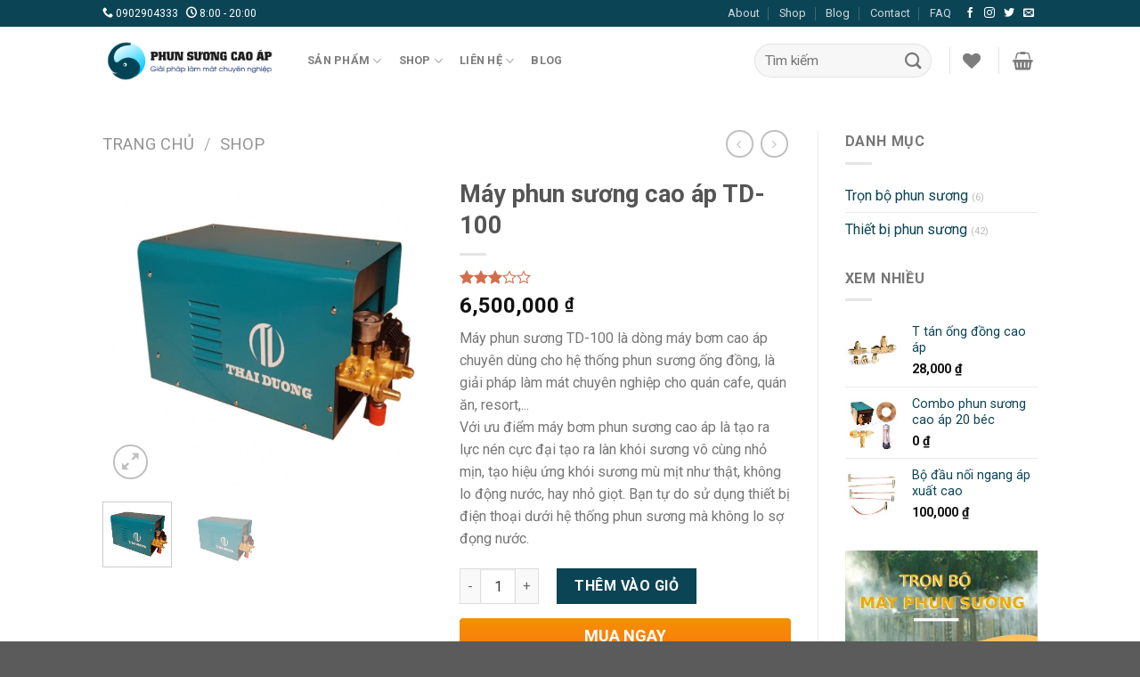

--- FILE ---
content_type: text/javascript; charset=UTF-8
request_url: https://www.phunsuongcaoap.com/feeds/posts/default/-/shop?alt=json-in-script&max-results=12&callback=products
body_size: 7775
content:
// API callback
products({"version":"1.0","encoding":"UTF-8","feed":{"xmlns":"http://www.w3.org/2005/Atom","xmlns$openSearch":"http://a9.com/-/spec/opensearchrss/1.0/","xmlns$blogger":"http://schemas.google.com/blogger/2008","xmlns$georss":"http://www.georss.org/georss","xmlns$gd":"http://schemas.google.com/g/2005","xmlns$thr":"http://purl.org/syndication/thread/1.0","id":{"$t":"tag:blogger.com,1999:blog-594914135080365348"},"updated":{"$t":"2025-08-02T22:48:14.900+07:00"},"category":[{"term":"shop"},{"term":"Thiết Bị"},{"term":"Thiết Bị Phun Sương"},{"term":"Béc Phun Sương"},{"term":"blog"},{"term":"best-selling"},{"term":"10000"},{"term":"0"},{"term":"Bộ Phun Sương"},{"term":"Van khóa"},{"term":"19000"},{"term":"35000"},{"term":"7000"},{"term":"sale"},{"term":"đế cuối"},{"term":"100000"},{"term":"25000"},{"term":"350000"},{"term":"70000"},{"term":"Bơm Cao Áp"},{"term":"Bơm Phun Sương"},{"term":"new"},{"term":"115000"},{"term":"145000"},{"term":"15000"},{"term":"1900000"},{"term":"250000"},{"term":"28000"},{"term":"29000"},{"term":"30000"},{"term":"300000"},{"term":"4000"},{"term":"40000"},{"term":"45000"},{"term":"450000"},{"term":"5000"},{"term":"6000000"},{"term":"6500000"},{"term":"720000"},{"term":"800000"},{"term":"85000"},{"term":"9000"},{"term":"95000"},{"term":"Adapter"},{"term":"Daehan"},{"term":"Dây PE 8 ly"},{"term":"Ly lọc"},{"term":"Máy phun sương"},{"term":"Nguồn 36V"},{"term":"Phun sương nhà yến"},{"term":"Ren đồng"},{"term":"béc cuối"},{"term":"tin-tuc"}],"title":{"type":"text","$t":"Cung cấp và lắp đặt máy phun sương cao áp làm mát tạo ẩm chuyên nghiệp"},"subtitle":{"type":"html","$t":"Hệ thống phun sương làm mát sử dụng công nghệ phun sương cao áp ống đồng chuyên nghiệp mang đến cảm giác phun sương như thật, dùng để tạo cảnh quan cho cửa hàng, quán cafe,...\nPhun Sương Cao Áp là tên gọi chung cho \n\"hệ thống máy phun sương cao áp ống đồng\" ."},"link":[{"rel":"http://schemas.google.com/g/2005#feed","type":"application/atom+xml","href":"https:\/\/www.phunsuongcaoap.com\/feeds\/posts\/default"},{"rel":"self","type":"application/atom+xml","href":"https:\/\/www.blogger.com\/feeds\/594914135080365348\/posts\/default\/-\/shop?alt=json-in-script\u0026max-results=12"},{"rel":"alternate","type":"text/html","href":"https:\/\/www.phunsuongcaoap.com\/search\/label\/shop"},{"rel":"hub","href":"http://pubsubhubbub.appspot.com/"},{"rel":"next","type":"application/atom+xml","href":"https:\/\/www.blogger.com\/feeds\/594914135080365348\/posts\/default\/-\/shop\/-\/shop?alt=json-in-script\u0026start-index=13\u0026max-results=12"}],"author":[{"name":{"$t":"Unknown"},"email":{"$t":"noreply@blogger.com"},"gd$image":{"rel":"http://schemas.google.com/g/2005#thumbnail","width":"16","height":"16","src":"https:\/\/img1.blogblog.com\/img\/b16-rounded.gif"}}],"generator":{"version":"7.00","uri":"http://www.blogger.com","$t":"Blogger"},"openSearch$totalResults":{"$t":"49"},"openSearch$startIndex":{"$t":"1"},"openSearch$itemsPerPage":{"$t":"12"},"entry":[{"id":{"$t":"tag:blogger.com,1999:blog-594914135080365348.post-2653657141751795863"},"published":{"$t":"2024-07-21T17:04:00.005+07:00"},"updated":{"$t":"2024-07-21T17:13:20.202+07:00"},"category":[{"scheme":"http://www.blogger.com/atom/ns#","term":"720000"},{"scheme":"http://www.blogger.com/atom/ns#","term":"800000"},{"scheme":"http://www.blogger.com/atom/ns#","term":"Bộ Phun Sương"},{"scheme":"http://www.blogger.com/atom/ns#","term":"sale"},{"scheme":"http://www.blogger.com/atom/ns#","term":"shop"}],"title":{"type":"text","$t":"Bộ phun sương 5 béc DH6017"},"content":{"type":"html","$t":"\u003Cp\u003ETrọn bộ máy phun sương Daehan Hàn Quốc 5 béc phun dùng làm mát, ngăn bui, tưới cây, tạo ẩm, tạo cảnh hiệu quả cao cho các quán cafe, sân vườn, nhà ở, trang trại,…\u003Cbr\/\u003E\n+ Máy phun sương DH-6017 (Daehan Hàn Quốc).\u003Cbr\/\u003E\n+ Adapter 24V\u003Cbr\/\u003E\n+ 5 bec sương + đế đồng.\u003Cbr\/\u003E\n+ 10m dây nhựa PE 8ly.\u003Cbr\/\u003E\n+ Bình lọc nước + ruột lọc + Răng 21\/8 + Pad treo.\u003C\/p\u003E\n\u003Cprice\u003E720000\u003C\/price\u003E\u003Csale\u003E800000\u003C\/sale\u003E\n\u003Ca name='more'\u003E\u003C\/a\u003E\u003Cimg alt=\"Bộ phun sương 5 béc DH6017\" src=\"https:\/\/blogger.googleusercontent.com\/img\/b\/R29vZ2xl\/AVvXsEhLsTIzJ5oobp_Wvs3MD8hhOkQjPWAeUgMW26h286hm3Dkb3x-PXhvfiFGkYxAl2E-KrQc3x-5y0zJTnodSjQg6nsq091rRbvinX8GtrJkkre9J8m5yO_H8qVHYiX58Zbri56_tB6ygIk14MEDRlmAVCdk5sHWN7QB1LgKxarAFdbL21Z0_DnAGfMhlm-NF\/s0\/bo-phun-suong-5-bec-dh6017.jpg\"\/\u003E"},"link":[{"href":"https:\/\/shorturl.at\/TAW1j","length":"0","rel":"enclosure","type":"image\/jpeg"},{"href":"https:\/\/shorturl.at\/VdDJm","length":"0","rel":"enclosure","type":"image\/jpeg"},{"rel":"replies","type":"application/atom+xml","href":"https:\/\/www.phunsuongcaoap.com\/feeds\/2653657141751795863\/comments\/default","title":"Đăng Nhận xét"},{"rel":"replies","type":"text/html","href":"https:\/\/www.phunsuongcaoap.com\/2024\/07\/bo-phun-suong-5-bec-dh6017.html#comment-form","title":"0 Nhận xét"},{"rel":"edit","type":"application/atom+xml","href":"https:\/\/www.blogger.com\/feeds\/594914135080365348\/posts\/default\/2653657141751795863"},{"rel":"self","type":"application/atom+xml","href":"https:\/\/www.blogger.com\/feeds\/594914135080365348\/posts\/default\/2653657141751795863"},{"rel":"alternate","type":"text/html","href":"https:\/\/www.phunsuongcaoap.com\/2024\/07\/bo-phun-suong-5-bec-dh6017.html","title":"Bộ phun sương 5 béc DH6017"}],"author":[{"name":{"$t":"Unknown"},"email":{"$t":"noreply@blogger.com"},"gd$image":{"rel":"http://schemas.google.com/g/2005#thumbnail","width":"16","height":"16","src":"https:\/\/img1.blogblog.com\/img\/b16-rounded.gif"}}],"media$thumbnail":{"xmlns$media":"http://search.yahoo.com/mrss/","url":"https:\/\/blogger.googleusercontent.com\/img\/b\/R29vZ2xl\/AVvXsEhLsTIzJ5oobp_Wvs3MD8hhOkQjPWAeUgMW26h286hm3Dkb3x-PXhvfiFGkYxAl2E-KrQc3x-5y0zJTnodSjQg6nsq091rRbvinX8GtrJkkre9J8m5yO_H8qVHYiX58Zbri56_tB6ygIk14MEDRlmAVCdk5sHWN7QB1LgKxarAFdbL21Z0_DnAGfMhlm-NF\/s72-c\/bo-phun-suong-5-bec-dh6017.jpg","height":"72","width":"72"},"thr$total":{"$t":"0"}},{"id":{"$t":"tag:blogger.com,1999:blog-594914135080365348.post-1481145226824168352"},"published":{"$t":"2024-07-21T16:17:00.002+07:00"},"updated":{"$t":"2024-07-21T16:27:33.757+07:00"},"category":[{"scheme":"http://www.blogger.com/atom/ns#","term":"1900000"},{"scheme":"http://www.blogger.com/atom/ns#","term":"shop"},{"scheme":"http://www.blogger.com/atom/ns#","term":"Thiết Bị"},{"scheme":"http://www.blogger.com/atom/ns#","term":"Thiết Bị Phun Sương"}],"title":{"type":"text","$t":"Vỉ tạo ẩm siêu âm 10 mắt"},"content":{"type":"html","$t":"\u003Cp\u003EVỉ tạo ẩm siêu âm 10 mắt phun tạo sương khói mù mịt. Vĩ tạo ẩm siêu âm 10 mắt phun, mang đến cho bạn một giải pháp hoàn toàn hiệu quả và thông minh nhất. Sản phẩm này không giống như phun sương nhưng nó cũng thuộc dòng họ của phun sương, nhưng vĩ tạo ẩm siêu âm này mang đến một giải phấp vô cùng mới mẻ mà không một thiết bị nào khác có thể sánh bằng được.\u003C\/p\u003E\u003Cprice\u003E1900000\u003C\/price\u003E\n\u003Ca name='more'\u003E\u003C\/a\u003E\n\u003Cimg alt=\"Vỉ tạo ẩm siêu âm 10 mắt\"  src=\"https:\/\/blogger.googleusercontent.com\/img\/b\/R29vZ2xl\/AVvXsEgtd6RR-f-Cg9mGOWXO49Ir8XkDa5b6Xj3EVSEbSh3RxUNXZ4qgMko2SFhzkIRz9SC2ih95qqGSOH5AnUSV-Q3VhCZ_PQR_yiOFKYAIaF4zwNC445QpkTp8CHoiYiGPj7L503X_0RtVEdd8xqov_TnmY12ywpqhvk4MVxhjxsuT9VbqQNuQXoqPoEMM-IPs\/s0\/vi-tao-am-sieu-am-10-mat-phun-suong.jpg\"\/\u003E"},"link":[{"rel":"replies","type":"application/atom+xml","href":"https:\/\/www.phunsuongcaoap.com\/feeds\/1481145226824168352\/comments\/default","title":"Đăng Nhận xét"},{"rel":"replies","type":"text/html","href":"https:\/\/www.phunsuongcaoap.com\/2024\/07\/vi-tao-am-sieu-am-10-mat.html#comment-form","title":"0 Nhận xét"},{"rel":"edit","type":"application/atom+xml","href":"https:\/\/www.blogger.com\/feeds\/594914135080365348\/posts\/default\/1481145226824168352"},{"rel":"self","type":"application/atom+xml","href":"https:\/\/www.blogger.com\/feeds\/594914135080365348\/posts\/default\/1481145226824168352"},{"rel":"alternate","type":"text/html","href":"https:\/\/www.phunsuongcaoap.com\/2024\/07\/vi-tao-am-sieu-am-10-mat.html","title":"Vỉ tạo ẩm siêu âm 10 mắt"}],"author":[{"name":{"$t":"Unknown"},"email":{"$t":"noreply@blogger.com"},"gd$image":{"rel":"http://schemas.google.com/g/2005#thumbnail","width":"16","height":"16","src":"https:\/\/img1.blogblog.com\/img\/b16-rounded.gif"}}],"media$thumbnail":{"xmlns$media":"http://search.yahoo.com/mrss/","url":"https:\/\/blogger.googleusercontent.com\/img\/b\/R29vZ2xl\/AVvXsEgtd6RR-f-Cg9mGOWXO49Ir8XkDa5b6Xj3EVSEbSh3RxUNXZ4qgMko2SFhzkIRz9SC2ih95qqGSOH5AnUSV-Q3VhCZ_PQR_yiOFKYAIaF4zwNC445QpkTp8CHoiYiGPj7L503X_0RtVEdd8xqov_TnmY12ywpqhvk4MVxhjxsuT9VbqQNuQXoqPoEMM-IPs\/s72-c\/vi-tao-am-sieu-am-10-mat-phun-suong.jpg","height":"72","width":"72"},"thr$total":{"$t":"0"}},{"id":{"$t":"tag:blogger.com,1999:blog-594914135080365348.post-4514296276485376291"},"published":{"$t":"2024-07-21T16:11:00.014+07:00"},"updated":{"$t":"2024-07-21T16:40:02.240+07:00"},"category":[{"scheme":"http://www.blogger.com/atom/ns#","term":"70000"},{"scheme":"http://www.blogger.com/atom/ns#","term":"Béc Phun Sương"},{"scheme":"http://www.blogger.com/atom/ns#","term":"shop"},{"scheme":"http://www.blogger.com/atom/ns#","term":"Thiết Bị"},{"scheme":"http://www.blogger.com/atom/ns#","term":"Thiết Bị Phun Sương"}],"title":{"type":"text","$t":"Béc phun sương 4 hướng đồng"},"content":{"type":"html","$t":"\u003Cp\u003EBéc phun sương 4 hướng đồng là bộ sản phẩm bao gồm 4 béc đồng và 1 đế đồng 4 hướng ngang. Béc 4 hướng chuyên dùng tưới giàn lan, tưới cây cảnh, tưới làm mát không gian. Chất liệu nhựa cao cấp – tuổi thọ cao. Dễ dàng lắp đặt, tháo lắp và vệ sinh.\u003C\/p\u003E\n\u003Cprice\u003E70000\u003C\/price\u003E\n\u003Ca name='more'\u003E\u003C\/a\u003E\n\u003Cimg alt=\"Béc phun sương 4 hướng đồng\" src=\"https:\/\/blogger.googleusercontent.com\/img\/b\/R29vZ2xl\/AVvXsEg2eC3jkBuQSWwwsoBz4XjM15dnef-A77S5oE7faLTiX0hiVPoWXIdIMz0n6AiXxEsyHBh0Yifl1SwY2_ICasg6neMKIM9GN-YwZZM_eOnM33WivRyrdHLghj4mIhq47ac49rplZfkfEorcF2MuV_1LawOj_EAgyJhTssbi6ZroBXyqkRB2SB5bEa27gV52\/s0\/bec-phun-suong-4-huong-dong.jpg\"\/\u003E"},"link":[{"rel":"replies","type":"application/atom+xml","href":"https:\/\/www.phunsuongcaoap.com\/feeds\/4514296276485376291\/comments\/default","title":"Đăng Nhận xét"},{"rel":"replies","type":"text/html","href":"https:\/\/www.phunsuongcaoap.com\/2024\/07\/bec-phun-suong-4-huong-dong.html#comment-form","title":"0 Nhận xét"},{"rel":"edit","type":"application/atom+xml","href":"https:\/\/www.blogger.com\/feeds\/594914135080365348\/posts\/default\/4514296276485376291"},{"rel":"self","type":"application/atom+xml","href":"https:\/\/www.blogger.com\/feeds\/594914135080365348\/posts\/default\/4514296276485376291"},{"rel":"alternate","type":"text/html","href":"https:\/\/www.phunsuongcaoap.com\/2024\/07\/bec-phun-suong-4-huong-dong.html","title":"Béc phun sương 4 hướng đồng"}],"author":[{"name":{"$t":"Unknown"},"email":{"$t":"noreply@blogger.com"},"gd$image":{"rel":"http://schemas.google.com/g/2005#thumbnail","width":"16","height":"16","src":"https:\/\/img1.blogblog.com\/img\/b16-rounded.gif"}}],"media$thumbnail":{"xmlns$media":"http://search.yahoo.com/mrss/","url":"https:\/\/blogger.googleusercontent.com\/img\/b\/R29vZ2xl\/AVvXsEg2eC3jkBuQSWwwsoBz4XjM15dnef-A77S5oE7faLTiX0hiVPoWXIdIMz0n6AiXxEsyHBh0Yifl1SwY2_ICasg6neMKIM9GN-YwZZM_eOnM33WivRyrdHLghj4mIhq47ac49rplZfkfEorcF2MuV_1LawOj_EAgyJhTssbi6ZroBXyqkRB2SB5bEa27gV52\/s72-c\/bec-phun-suong-4-huong-dong.jpg","height":"72","width":"72"},"thr$total":{"$t":"0"}},{"id":{"$t":"tag:blogger.com,1999:blog-594914135080365348.post-1817882330880614623"},"published":{"$t":"2022-01-22T01:41:00.008+07:00"},"updated":{"$t":"2024-07-21T16:27:33.757+07:00"},"category":[{"scheme":"http://www.blogger.com/atom/ns#","term":"145000"},{"scheme":"http://www.blogger.com/atom/ns#","term":"85000"},{"scheme":"http://www.blogger.com/atom/ns#","term":"best-selling"},{"scheme":"http://www.blogger.com/atom/ns#","term":"new"},{"scheme":"http://www.blogger.com/atom/ns#","term":"sale"},{"scheme":"http://www.blogger.com/atom/ns#","term":"shop"},{"scheme":"http://www.blogger.com/atom/ns#","term":"Thiết Bị"},{"scheme":"http://www.blogger.com/atom/ns#","term":"Thiết Bị Phun Sương"},{"scheme":"http://www.blogger.com/atom/ns#","term":"Van khóa"}],"title":{"type":"text","$t":"Van khóa điện từ 8 ly"},"content":{"type":"html","$t":"\u003Cp class=\"snippets\"\u003EVan khóa điện từ phi 8 đóng mở nước tự động áp dụng cho hệ thống phun sương làm mát tạo ẩm tưới cây hoàn toàn tự động mà không cần can thiệp bởi người sử dụng.\u003C\/p\u003E\u003Ca name=\"more\"\u003E\u003C\/a\u003E\u003Ch4 style=\"text-align: left;\"\u003EVan khóa điện từ phi 8 là gì?\u003C\/h4\u003E\u003Cp\u003E\u003C\/p\u003E\u003Cdiv class=\"separator\" style=\"clear: both; text-align: center;\"\u003E\u003Ca href=\"https:\/\/blogger.googleusercontent.com\/img\/b\/R29vZ2xl\/AVvXsEh7ISL9-cWyltvB3nAayF4N9C2_slBGSseV4dxlmYHP2KkRGs2zQ62p9TgCstBfRbHkU-NjUYclzT2ZJxbkcL5c3m5M5E49ZF3z-YtNryXWfiHljD8tvgkcfxy7PIuvzmdMSCgpAp9w6O4z\/s720\/van-khoa-tu-8-ly-phun-suong.png\" style=\"clear: right; float: right; margin-bottom: 1em; margin-left: 1em;\"\u003E\u003Cimg alt=\"Van khóa điện từ 8 ly\" border=\"0\" data-original-height=\"720\" data-original-width=\"720\" src=\"https:\/\/blogger.googleusercontent.com\/img\/b\/R29vZ2xl\/AVvXsEh7ISL9-cWyltvB3nAayF4N9C2_slBGSseV4dxlmYHP2KkRGs2zQ62p9TgCstBfRbHkU-NjUYclzT2ZJxbkcL5c3m5M5E49ZF3z-YtNryXWfiHljD8tvgkcfxy7PIuvzmdMSCgpAp9w6O4z\/s16000\/van-khoa-tu-8-ly-phun-suong.png\" title=\"Van khóa điện từ 8 ly\" \/\u003E\u003C\/a\u003E\u003C\/div\u003ENó là một thiết bị cơ điện được sử dụng để kiểm soát dòng chảy chất lỏng hoặc khí dùng ren trong phi 8\u003Cbr \/\u003EVan khóa điện từ phi 8 chuyên dùng trong đóng mở nước được áp dụng cho hệ thống phun sương làm mát tạo ẩm tưới cây hoàn toàn tự động mà không cần can thiệp bởi người sử dụng, van khóa điện từ phi 8 thường kết hợp với Ổ cắm Timer hẹn giờ là bộ đôi hoàn hảo khi bạn cần giải pháp phun sương hoàn toàn tự động.\u003Cbr \/\u003E\u003Cb\u003E\u003Cbr \/\u003ECấu tạo của van khóa điện từ 8\u003C\/b\u003E\u003Cbr \/\u003E\u003Cbr \/\u003EThân van: bằng đồng hoặc inox, nhựa\u003Cbr \/\u003ELưu chất: Chất lỏng (nước, dầu) hoặc khí (khí nén, gas v.v)\u003Cbr \/\u003ETrục ống rỗng – Lúc chưa có lưu chất qua\u003Cbr \/\u003EDây điện ( có thể dùng điện áp 220V, 110V, 24V)\u003Cbr \/\u003ETính năng của van khóa điện từ phi 8\u003Cbr \/\u003EVan khóa điện từ phi 8\u003Cbr \/\u003E\u003Cbr \/\u003E\u003Cb\u003EPhân loại theo mục đích sử dụng:\u003C\/b\u003E\u003Cbr \/\u003E\u003Cbr \/\u003E\u0026nbsp;\u0026nbsp;\u0026nbsp;\u0026nbsp;\u0026nbsp;\u0026nbsp;\u0026nbsp; Van điện từ nước ( 0-80 độ C)\u003Cbr \/\u003E\u0026nbsp;\u0026nbsp;\u0026nbsp;\u0026nbsp;\u0026nbsp;\u0026nbsp;\u0026nbsp; Van điện từ dùng cho hơi nước (0-180 độ C)\u003Cbr \/\u003E\u0026nbsp;\u0026nbsp;\u0026nbsp;\u0026nbsp;\u0026nbsp;\u0026nbsp;\u0026nbsp; Van điện từ dùng cho hệ thống khí nén, dầu, gas\u003Cbr \/\u003E\u003Cbr \/\u003E\u003Cb\u003EƯu điểm và ứng dụng của van khóa điện từ\u003Cbr \/\u003E\u003C\/b\u003E\u003Cbr \/\u003EỨng dụng của nó vô cùng rộng rãi: trong dân dụng, công nghiệp, ứng dụng kết hợp với thiết bị điện thông minh dùng để tưới cây phun sương làm mát tự động.\u003Cbr \/\u003E\u003Cbr \/\u003E\u0026nbsp;\u0026nbsp;\u0026nbsp;\u0026nbsp;\u0026nbsp;\u0026nbsp;\u0026nbsp; Thiết kế nhỏ gọn, bền vững\u003Cbr \/\u003E\u0026nbsp;\u0026nbsp;\u0026nbsp;\u0026nbsp;\u0026nbsp;\u0026nbsp;\u0026nbsp; Vật liệu đa dạng: đồng, inox, nhựa do đó phù hợp với nhiều môi trường khác nhau\u003Cbr \/\u003E\u0026nbsp;\u0026nbsp;\u0026nbsp;\u0026nbsp;\u0026nbsp;\u0026nbsp;\u0026nbsp; Thời gian đóng mở diễn ra rất nhanh gần như là tức thì chưa tới 1s\u003Cbr \/\u003E\u0026nbsp;\u0026nbsp;\u0026nbsp;\u0026nbsp;\u0026nbsp;\u0026nbsp;\u0026nbsp; Đa dạng điện áp: 220V, 110V, 24V, 12V\u003Cbr \/\u003E\u0026nbsp;\u0026nbsp;\u0026nbsp;\u0026nbsp;\u0026nbsp;\u0026nbsp;\u0026nbsp; Có cả kiểu lắp ren và mặt bích\u003Cbr \/\u003E\u0026nbsp;\u0026nbsp;\u0026nbsp;\u0026nbsp;\u0026nbsp;\u0026nbsp;\u0026nbsp; Giá thành tương đối rẻ\u003Cbr \/\u003E\u0026nbsp;\u0026nbsp;\u0026nbsp;\u0026nbsp;\u0026nbsp;\u0026nbsp;\u0026nbsp; Hàng có sẵn rất nhiều\u003Cbr \/\u003E\u003Cbr \/\u003E\u003Cb\u003EChính sách bán hàng đối với van khóa điện từ phi 8\u003Cbr \/\u003E\u003C\/b\u003E\u003Cbr \/\u003E\u0026nbsp;\u0026nbsp;\u0026nbsp;\u0026nbsp;\u0026nbsp;\u0026nbsp;\u0026nbsp; Hàng chính hãng, bảo hành 12 tháng\u003Cbr \/\u003E\u0026nbsp;\u0026nbsp;\u0026nbsp;\u0026nbsp;\u0026nbsp;\u0026nbsp;\u0026nbsp; Đa dạng chủng loại: Đài Loan, Hàn Quốc, Nhật, Malaysia, Italy, Trung Quốc\u003Cbr \/\u003E\u0026nbsp;\u0026nbsp;\u0026nbsp;\u0026nbsp;\u0026nbsp;\u0026nbsp;\u0026nbsp; Giao hàng tận nơi trên toàn quốc, có dịch vụ ship COD\u003Cbr \/\u003E\u0026nbsp;\u0026nbsp;\u0026nbsp;\u0026nbsp;\u0026nbsp;\u0026nbsp;\u0026nbsp; Giá luôn rẻ nhất trên thị trường, do nhập khẩu trực tiếp\u003Cbr \/\u003E\u0026nbsp;\u0026nbsp;\u0026nbsp;\u0026nbsp;\u0026nbsp;\u0026nbsp;\u0026nbsp; 100% hàng nhập khẩu tại nhà máy, chất lượng đảm bảo\u003Cbr \/\u003E\u0026nbsp;\u0026nbsp;\u0026nbsp;\u0026nbsp;\u0026nbsp;\u0026nbsp;\u0026nbsp; Đổi miễn phí trong vòng 7 ngày nếu van bị lỗi do nhà sản xuất\u003Cbr \/\u003E\u0026nbsp;\u0026nbsp;\u0026nbsp;\u0026nbsp;\u0026nbsp;\u0026nbsp;\u0026nbsp; Giá tốt cho đại lý lấy số lượng nhiều\u003Cbr \/\u003E\u003Cp\u003E\u003C\/p\u003E\u003Cbr \/\u003E\n\u003Cprice\u003E145000\u003C\/price\u003E\u003Csale\u003E185000\u003C\/sale\u003E"},"link":[{"href":"https:\/\/1.bp.blogspot.com\/-IiM4ZlqtP2Q\/X8CwFBXB80I\/AAAAAAAAAnI\/PjJLH2cHyPkqFl3-kjdMZX6VdmFP90zSQCLcBGAsYHQ\/w1500\/van-khoa-tu-8-ly-phun-suong.png","length":"0","rel":"enclosure","type":"image\/png"},{"rel":"replies","type":"application/atom+xml","href":"https:\/\/www.phunsuongcaoap.com\/feeds\/1817882330880614623\/comments\/default","title":"Đăng Nhận xét"},{"rel":"replies","type":"text/html","href":"https:\/\/www.phunsuongcaoap.com\/2022\/01\/van-khoa-dien-tu-8-ly.html#comment-form","title":"0 Nhận xét"},{"rel":"edit","type":"application/atom+xml","href":"https:\/\/www.blogger.com\/feeds\/594914135080365348\/posts\/default\/1817882330880614623"},{"rel":"self","type":"application/atom+xml","href":"https:\/\/www.blogger.com\/feeds\/594914135080365348\/posts\/default\/1817882330880614623"},{"rel":"alternate","type":"text/html","href":"https:\/\/www.phunsuongcaoap.com\/2022\/01\/van-khoa-dien-tu-8-ly.html","title":"Van khóa điện từ 8 ly"}],"author":[{"name":{"$t":"Unknown"},"email":{"$t":"noreply@blogger.com"},"gd$image":{"rel":"http://schemas.google.com/g/2005#thumbnail","width":"16","height":"16","src":"https:\/\/img1.blogblog.com\/img\/b16-rounded.gif"}}],"media$thumbnail":{"xmlns$media":"http://search.yahoo.com/mrss/","url":"https:\/\/blogger.googleusercontent.com\/img\/b\/R29vZ2xl\/AVvXsEh7ISL9-cWyltvB3nAayF4N9C2_slBGSseV4dxlmYHP2KkRGs2zQ62p9TgCstBfRbHkU-NjUYclzT2ZJxbkcL5c3m5M5E49ZF3z-YtNryXWfiHljD8tvgkcfxy7PIuvzmdMSCgpAp9w6O4z\/s72-c\/van-khoa-tu-8-ly-phun-suong.png","height":"72","width":"72"},"thr$total":{"$t":"0"}},{"id":{"$t":"tag:blogger.com,1999:blog-594914135080365348.post-4237793985943002325"},"published":{"$t":"2021-02-22T14:17:00.015+07:00"},"updated":{"$t":"2024-07-21T16:27:15.043+07:00"},"category":[{"scheme":"http://www.blogger.com/atom/ns#","term":"0"},{"scheme":"http://www.blogger.com/atom/ns#","term":"Bộ Phun Sương"},{"scheme":"http://www.blogger.com/atom/ns#","term":"shop"}],"title":{"type":"text","$t":"Combo phun sương cao áp 60 béc"},"content":{"type":"html","$t":"\u003Cp\u003ECombo máy phun sương 60 béc bao gồm đầy đủ các thiết bị cho một hệ thống phun sương ống đồng hoàn chỉnh\u003Cstrong\u003E\u003Cbr \/\u003E\u003C\/strong\u003E\u003C\/p\u003E\u003Ch3 style=\"text-align: left;\"\u003E\u003Cstrong\u003ECombo phun sương cao áp 60 béc\u003C\/strong\u003E\u003C\/h3\u003E\u003Cp\u003ETrọn bộ hoàn chỉnh bao gồm\u003C\/p\u003E\u003Cp\u003E1 Máy phun cao áp TD100\u003C\/p\u003E\u003Cp\u003E60 béc tán ống đồng\u003C\/p\u003E\u003Cp\u003E70 m ống đồng\u003C\/p\u003E\u003Cp\u003E1 ly lọc trong\u003C\/p\u003E\u003Cp\u003E\u003Cbr \/\u003E\u003Ci\u003E* Giá trên chưa bao gồm công lắp\u003C\/i\u003E\u003C\/p\u003E\u003Cp\u003E\u003C\/p\u003E\u003Cdiv class=\"separator\" style=\"clear: both; text-align: center;\"\u003E\u003Ca href=\"https:\/\/blogger.googleusercontent.com\/img\/b\/R29vZ2xl\/AVvXsEhPA17Lb21np7jNbMWnghjbc3dL5O1lgWLYBLMbPWHnvBgly0H9Ltle4ndIA3dyJre_uZbq8vZ_Mq35QRm7LENmLaDCv9mtKmwfIfpKqzOqhuKTDRVd0pX3UHk48YSjWvXSorLuMcVFL9a0\/s720\/combo-phun-suong-cao-ap-60-bec.jpg\" style=\"margin-left: 1em; margin-right: 1em;\"\u003E\u003Cimg alt=\"Combo phun sương cao áp 60 béc\" border=\"0\" data-original-height=\"720\" data-original-width=\"720\" src=\"https:\/\/blogger.googleusercontent.com\/img\/b\/R29vZ2xl\/AVvXsEhPA17Lb21np7jNbMWnghjbc3dL5O1lgWLYBLMbPWHnvBgly0H9Ltle4ndIA3dyJre_uZbq8vZ_Mq35QRm7LENmLaDCv9mtKmwfIfpKqzOqhuKTDRVd0pX3UHk48YSjWvXSorLuMcVFL9a0\/s16000\/combo-phun-suong-cao-ap-60-bec.jpg\" title=\"Combo phun sương cao áp 60 béc\" \/\u003E\u003C\/a\u003E\u003C\/div\u003E\u003Cbr \/\u003E\u003Ci\u003E\u003Cbr \/\u003E\u003C\/i\u003E\u003Cp\u003E\u003C\/p\u003E\u003Cprice\u003E0\u003C\/price\u003E"},"link":[{"rel":"replies","type":"application/atom+xml","href":"https:\/\/www.phunsuongcaoap.com\/feeds\/4237793985943002325\/comments\/default","title":"Đăng Nhận xét"},{"rel":"replies","type":"text/html","href":"https:\/\/www.phunsuongcaoap.com\/2021\/02\/combo-phun-suong-cao-ap-60-bec.html#comment-form","title":"0 Nhận xét"},{"rel":"edit","type":"application/atom+xml","href":"https:\/\/www.blogger.com\/feeds\/594914135080365348\/posts\/default\/4237793985943002325"},{"rel":"self","type":"application/atom+xml","href":"https:\/\/www.blogger.com\/feeds\/594914135080365348\/posts\/default\/4237793985943002325"},{"rel":"alternate","type":"text/html","href":"https:\/\/www.phunsuongcaoap.com\/2021\/02\/combo-phun-suong-cao-ap-60-bec.html","title":"Combo phun sương cao áp 60 béc"}],"author":[{"name":{"$t":"Unknown"},"email":{"$t":"noreply@blogger.com"},"gd$image":{"rel":"http://schemas.google.com/g/2005#thumbnail","width":"16","height":"16","src":"https:\/\/img1.blogblog.com\/img\/b16-rounded.gif"}}],"media$thumbnail":{"xmlns$media":"http://search.yahoo.com/mrss/","url":"https:\/\/blogger.googleusercontent.com\/img\/b\/R29vZ2xl\/AVvXsEhPA17Lb21np7jNbMWnghjbc3dL5O1lgWLYBLMbPWHnvBgly0H9Ltle4ndIA3dyJre_uZbq8vZ_Mq35QRm7LENmLaDCv9mtKmwfIfpKqzOqhuKTDRVd0pX3UHk48YSjWvXSorLuMcVFL9a0\/s72-c\/combo-phun-suong-cao-ap-60-bec.jpg","height":"72","width":"72"},"thr$total":{"$t":"0"}},{"id":{"$t":"tag:blogger.com,1999:blog-594914135080365348.post-1297420058849216588"},"published":{"$t":"2021-02-22T14:13:00.011+07:00"},"updated":{"$t":"2024-07-21T16:27:15.043+07:00"},"category":[{"scheme":"http://www.blogger.com/atom/ns#","term":"0"},{"scheme":"http://www.blogger.com/atom/ns#","term":"Bộ Phun Sương"},{"scheme":"http://www.blogger.com/atom/ns#","term":"shop"}],"title":{"type":"text","$t":"Combo phun sương cao áp 50 béc"},"content":{"type":"html","$t":"\u003Cp\u003E\u003C\/p\u003E\u003Cp\u003ECombo máy phun sương 50 béc bao gồm đầy đủ các thiết bị cho một hệ thống phun sương ống đồng hoàn chỉnh\u003Cstrong\u003E\u003Cbr \/\u003E\u003C\/strong\u003E\u003C\/p\u003E\u003Cp\u003E\u003Cstrong\u003ECombo phun sương cao áp 50 béc\u003C\/strong\u003E\u003Cbr \/\u003ETrọn bộ hoàn chỉnh bao gồm\u003C\/p\u003E\u003Cp\u003E1 Máy phun cao áp TD-100\u003C\/p\u003E\u003Cp\u003E50 béc tán ống đồng\u003C\/p\u003E\u003Cp\u003E60 m ống đồng\u003C\/p\u003E\u003Cp\u003E1 ly lọc trong\u003C\/p\u003E\u003Cp\u003E\u003Cbr \/\u003E\u003Ci\u003E* Giá trên chưa bao gồm công lắp\u003Cbr \/\u003E \u003Cbr \/\u003E\u003C\/i\u003E\u003C\/p\u003E\u003Cdiv class=\"separator\" style=\"clear: both; text-align: center;\"\u003E\u003Ca href=\"https:\/\/blogger.googleusercontent.com\/img\/b\/R29vZ2xl\/AVvXsEhv1r1qXBi86h05IraRhLeOs65qQHcflVW_oiyoc9na3OiSOGvC7gcxyyw9VBWz_eoNI2g4zRDqKNvfC6HTvplRQiL_QJ_4CZEL3S7JaSqyuep54BXdY1iL7DwnpfH5gSFLwAJE3aHLM6Ag\/s720\/combo-phun-suong-cao-ap-50-bec.jpg\" style=\"margin-left: 1em; margin-right: 1em;\"\u003E\u003Cimg alt=\"Combo phun sương cao áp 50 béc\" border=\"0\" data-original-height=\"720\" data-original-width=\"720\" src=\"https:\/\/blogger.googleusercontent.com\/img\/b\/R29vZ2xl\/AVvXsEhv1r1qXBi86h05IraRhLeOs65qQHcflVW_oiyoc9na3OiSOGvC7gcxyyw9VBWz_eoNI2g4zRDqKNvfC6HTvplRQiL_QJ_4CZEL3S7JaSqyuep54BXdY1iL7DwnpfH5gSFLwAJE3aHLM6Ag\/s16000\/combo-phun-suong-cao-ap-50-bec.jpg\" title=\"Combo phun sương cao áp 50 béc\" \/\u003E\u003C\/a\u003E\u003C\/div\u003E\u003Cbr \/\u003E\u003Cp\u003E\u003C\/p\u003E\u003Cprice\u003E0\u003C\/price\u003E"},"link":[{"href":"https:\/\/1.bp.blogspot.com\/-wbZmj13T1WA\/YDNZbn9Kv9I\/AAAAAAAAAzI\/qrU5o8K2p9cJ-u6VIbzp0713_IDvyVe3wCLcBGAsYHQ\/w320-h320\/combo-phun-suong-cao-ap-50-bec.jpg","length":"0","rel":"enclosure","type":"image\/jpeg"},{"rel":"replies","type":"application/atom+xml","href":"https:\/\/www.phunsuongcaoap.com\/feeds\/1297420058849216588\/comments\/default","title":"Đăng Nhận xét"},{"rel":"replies","type":"text/html","href":"https:\/\/www.phunsuongcaoap.com\/2021\/02\/combo-phun-suong-cao-ap-50-bec.html#comment-form","title":"0 Nhận xét"},{"rel":"edit","type":"application/atom+xml","href":"https:\/\/www.blogger.com\/feeds\/594914135080365348\/posts\/default\/1297420058849216588"},{"rel":"self","type":"application/atom+xml","href":"https:\/\/www.blogger.com\/feeds\/594914135080365348\/posts\/default\/1297420058849216588"},{"rel":"alternate","type":"text/html","href":"https:\/\/www.phunsuongcaoap.com\/2021\/02\/combo-phun-suong-cao-ap-50-bec.html","title":"Combo phun sương cao áp 50 béc"}],"author":[{"name":{"$t":"Unknown"},"email":{"$t":"noreply@blogger.com"},"gd$image":{"rel":"http://schemas.google.com/g/2005#thumbnail","width":"16","height":"16","src":"https:\/\/img1.blogblog.com\/img\/b16-rounded.gif"}}],"media$thumbnail":{"xmlns$media":"http://search.yahoo.com/mrss/","url":"https:\/\/blogger.googleusercontent.com\/img\/b\/R29vZ2xl\/AVvXsEhv1r1qXBi86h05IraRhLeOs65qQHcflVW_oiyoc9na3OiSOGvC7gcxyyw9VBWz_eoNI2g4zRDqKNvfC6HTvplRQiL_QJ_4CZEL3S7JaSqyuep54BXdY1iL7DwnpfH5gSFLwAJE3aHLM6Ag\/s72-c\/combo-phun-suong-cao-ap-50-bec.jpg","height":"72","width":"72"},"thr$total":{"$t":"0"}},{"id":{"$t":"tag:blogger.com,1999:blog-594914135080365348.post-6498997029091488412"},"published":{"$t":"2021-02-22T14:10:00.009+07:00"},"updated":{"$t":"2024-07-21T16:27:15.044+07:00"},"category":[{"scheme":"http://www.blogger.com/atom/ns#","term":"0"},{"scheme":"http://www.blogger.com/atom/ns#","term":"Bộ Phun Sương"},{"scheme":"http://www.blogger.com/atom/ns#","term":"shop"}],"title":{"type":"text","$t":"Combo phun sương cao áp 40 béc"},"content":{"type":"html","$t":"\u003Cp\u003E\u0026nbsp;\u003C\/p\u003E\u003Cp\u003ECombo máy phun sương 40 béc bao gồm đầy đủ các thiết bị cho một hệ thống phun sương ống đồng hoàn chỉnh\u003Cstrong\u003E\u003Cbr \/\u003E\u003C\/strong\u003E\u003C\/p\u003E\u003Ch3 style=\"text-align: left;\"\u003E\u003Cstrong\u003ECombo phun sương cao áp 40 béc\u003C\/strong\u003E\u003C\/h3\u003E\u003Cp\u003ETrọn bộ hoàn chỉnh bao gồm\u003C\/p\u003E\u003Cp\u003E1 Máy phun cao áp TD750\u003C\/p\u003E\u003Cp\u003E40 béc tán ống đồng\u003C\/p\u003E\u003Cp\u003E50 m ống đồng\u003C\/p\u003E\u003Cp\u003E1 ly lọc trong\u003C\/p\u003E\u003Cp\u003E\u003Cbr \/\u003E\u003Ci\u003E* Giá trên chưa bao gồm công lắp\u003C\/i\u003E\u003C\/p\u003E\u003Cp\u003E\u003Ci\u003E\u0026nbsp;\u003C\/i\u003E\u003C\/p\u003E\u003Cdiv class=\"separator\" style=\"clear: both; text-align: center;\"\u003E\u003Ci\u003E\u003Ca href=\"https:\/\/blogger.googleusercontent.com\/img\/b\/R29vZ2xl\/AVvXsEju-LkpAKa9T67e7JHO9xCFwaUKwFraLFDaeuwzdf__tlLqlUPMRGoCEdmI5CfAzRYBriK2Rdg1W_VzANI4Uvk_-6YE51s6AegdCwxeNSWgUYqTcAVpyK4w83YwTRRWpPEEmgXK_XmXBnvg\/s720\/combo-phun-suong-cao-ap-40-bec.jpg\" style=\"margin-left: 1em; margin-right: 1em;\"\u003E\u003Cimg alt=\"Combo phun sương cao áp 40 béc\" border=\"0\" data-original-height=\"720\" data-original-width=\"720\" src=\"https:\/\/blogger.googleusercontent.com\/img\/b\/R29vZ2xl\/AVvXsEju-LkpAKa9T67e7JHO9xCFwaUKwFraLFDaeuwzdf__tlLqlUPMRGoCEdmI5CfAzRYBriK2Rdg1W_VzANI4Uvk_-6YE51s6AegdCwxeNSWgUYqTcAVpyK4w83YwTRRWpPEEmgXK_XmXBnvg\/s16000\/combo-phun-suong-cao-ap-40-bec.jpg\" title=\"Combo phun sương cao áp 40 béc\" \/\u003E\u003C\/a\u003E\u003C\/i\u003E\u003C\/div\u003E\u003Ci\u003E\u003Cbr \/\u003E\u003C\/i\u003E\u003Cp\u003E\u003C\/p\u003E\u003Cprice\u003E0\u003C\/price\u003E"},"link":[{"href":"https:\/\/1.bp.blogspot.com\/-0RVIGYZtte4\/YDNYp9D5eOI\/AAAAAAAAAzA\/mKyWt98eY8swOMB9coT5BUaTWhNay5XHQCLcBGAsYHQ\/w320-h320\/combo-phun-suong-cao-ap-40-bec.jpg","length":"0","rel":"enclosure","type":"image\/jpeg"},{"rel":"replies","type":"application/atom+xml","href":"https:\/\/www.phunsuongcaoap.com\/feeds\/6498997029091488412\/comments\/default","title":"Đăng Nhận xét"},{"rel":"replies","type":"text/html","href":"https:\/\/www.phunsuongcaoap.com\/2021\/02\/combo-phun-suong-cao-ap-40-bec.html#comment-form","title":"0 Nhận xét"},{"rel":"edit","type":"application/atom+xml","href":"https:\/\/www.blogger.com\/feeds\/594914135080365348\/posts\/default\/6498997029091488412"},{"rel":"self","type":"application/atom+xml","href":"https:\/\/www.blogger.com\/feeds\/594914135080365348\/posts\/default\/6498997029091488412"},{"rel":"alternate","type":"text/html","href":"https:\/\/www.phunsuongcaoap.com\/2021\/02\/combo-phun-suong-cao-ap-40-bec.html","title":"Combo phun sương cao áp 40 béc"}],"author":[{"name":{"$t":"Unknown"},"email":{"$t":"noreply@blogger.com"},"gd$image":{"rel":"http://schemas.google.com/g/2005#thumbnail","width":"16","height":"16","src":"https:\/\/img1.blogblog.com\/img\/b16-rounded.gif"}}],"media$thumbnail":{"xmlns$media":"http://search.yahoo.com/mrss/","url":"https:\/\/blogger.googleusercontent.com\/img\/b\/R29vZ2xl\/AVvXsEju-LkpAKa9T67e7JHO9xCFwaUKwFraLFDaeuwzdf__tlLqlUPMRGoCEdmI5CfAzRYBriK2Rdg1W_VzANI4Uvk_-6YE51s6AegdCwxeNSWgUYqTcAVpyK4w83YwTRRWpPEEmgXK_XmXBnvg\/s72-c\/combo-phun-suong-cao-ap-40-bec.jpg","height":"72","width":"72"},"thr$total":{"$t":"0"}},{"id":{"$t":"tag:blogger.com,1999:blog-594914135080365348.post-8177532960157367728"},"published":{"$t":"2021-02-22T14:06:00.010+07:00"},"updated":{"$t":"2024-07-21T16:27:15.044+07:00"},"category":[{"scheme":"http://www.blogger.com/atom/ns#","term":"0"},{"scheme":"http://www.blogger.com/atom/ns#","term":"Bộ Phun Sương"},{"scheme":"http://www.blogger.com/atom/ns#","term":"shop"}],"title":{"type":"text","$t":"Combo phun sương cao áp 30 béc"},"content":{"type":"html","$t":"\u003Cp\u003ECombo máy phun sương 30 béc bao gồm đầy đủ các thiết bị cho một hệ thống phun sương ống đồng hoàn chỉnh\u003Cstrong\u003E\u003Cbr \/\u003E\u003C\/strong\u003E\u003C\/p\u003E\u003Ch3 style=\"text-align: left;\"\u003E\u003Cstrong\u003ECombo phun sương cao áp 30 béc\u003C\/strong\u003E\u003C\/h3\u003E\u003Cp\u003ETrọn bộ hoàn chỉnh bao gồm\u003C\/p\u003E\u003Cp\u003E1 Máy phun cao áp TD750\u003C\/p\u003E\u003Cp\u003E30 béc tán ống đồng\u003C\/p\u003E\u003Cp\u003E40 m ống đồng\u003C\/p\u003E\u003Cp\u003E1 ly lọc trong\u003Cbr \/\u003E\u003C\/p\u003E\u003Ci\u003E* Giá trên chưa bao gồm công lắp\u003Cbr \/\u003E\u003Cbr \/\u003E\u003C\/i\u003E\u003Cdiv class=\"separator\" style=\"clear: both; text-align: center;\"\u003E\u003Ca href=\"https:\/\/blogger.googleusercontent.com\/img\/b\/R29vZ2xl\/AVvXsEiRTooSvEZaDXSJc9dF9OFrOX3D5RPC5F7Bm_FLyG2UAcSGTvxS2xMSZRlTeaA0XO4iD25cUy9XSAkfwGXDBGLvZKPx77vsJESwpCB5UCL668z8eJrClm40Lu3VYHZvdEv8kvCuSjLsA_9Y\/s720\/combo-phun-suong-cao-ap-30-bec.jpg\" style=\"margin-left: 1em; margin-right: 1em;\"\u003E\u003Cimg alt=\"Combo máy cao áp ống đồng 30 béc\" border=\"0\" data-original-height=\"720\" data-original-width=\"720\" src=\"https:\/\/blogger.googleusercontent.com\/img\/b\/R29vZ2xl\/AVvXsEiRTooSvEZaDXSJc9dF9OFrOX3D5RPC5F7Bm_FLyG2UAcSGTvxS2xMSZRlTeaA0XO4iD25cUy9XSAkfwGXDBGLvZKPx77vsJESwpCB5UCL668z8eJrClm40Lu3VYHZvdEv8kvCuSjLsA_9Y\/s16000\/combo-phun-suong-cao-ap-30-bec.jpg\" title=\"Combo máy cao áp ống đồng 30 béc\" \/\u003E\u003C\/a\u003E\u003C\/div\u003E\u003Cbr \/\u003E\u003Cprice\u003E0\u003C\/price\u003E"},"link":[{"href":"https:\/\/1.bp.blogspot.com\/-pppwqUogl9I\/YDNXn0N9xfI\/AAAAAAAAAyw\/JYZbUnygA_QNvajMcFtm9nywF4TB3eBxwCLcBGAsYHQ\/w320-h320\/combo-phun-suong-cao-ap-30-bec.jpg","length":"0","rel":"enclosure","type":"image\/jpeg"},{"rel":"replies","type":"application/atom+xml","href":"https:\/\/www.phunsuongcaoap.com\/feeds\/8177532960157367728\/comments\/default","title":"Đăng Nhận xét"},{"rel":"replies","type":"text/html","href":"https:\/\/www.phunsuongcaoap.com\/2021\/02\/combo-phun-suong-cao-ap-30-bec.html#comment-form","title":"0 Nhận xét"},{"rel":"edit","type":"application/atom+xml","href":"https:\/\/www.blogger.com\/feeds\/594914135080365348\/posts\/default\/8177532960157367728"},{"rel":"self","type":"application/atom+xml","href":"https:\/\/www.blogger.com\/feeds\/594914135080365348\/posts\/default\/8177532960157367728"},{"rel":"alternate","type":"text/html","href":"https:\/\/www.phunsuongcaoap.com\/2021\/02\/combo-phun-suong-cao-ap-30-bec.html","title":"Combo phun sương cao áp 30 béc"}],"author":[{"name":{"$t":"Unknown"},"email":{"$t":"noreply@blogger.com"},"gd$image":{"rel":"http://schemas.google.com/g/2005#thumbnail","width":"16","height":"16","src":"https:\/\/img1.blogblog.com\/img\/b16-rounded.gif"}}],"media$thumbnail":{"xmlns$media":"http://search.yahoo.com/mrss/","url":"https:\/\/blogger.googleusercontent.com\/img\/b\/R29vZ2xl\/AVvXsEiRTooSvEZaDXSJc9dF9OFrOX3D5RPC5F7Bm_FLyG2UAcSGTvxS2xMSZRlTeaA0XO4iD25cUy9XSAkfwGXDBGLvZKPx77vsJESwpCB5UCL668z8eJrClm40Lu3VYHZvdEv8kvCuSjLsA_9Y\/s72-c\/combo-phun-suong-cao-ap-30-bec.jpg","height":"72","width":"72"},"thr$total":{"$t":"0"}},{"id":{"$t":"tag:blogger.com,1999:blog-594914135080365348.post-2541998719668518862"},"published":{"$t":"2021-02-22T13:59:00.007+07:00"},"updated":{"$t":"2024-07-21T16:27:15.043+07:00"},"category":[{"scheme":"http://www.blogger.com/atom/ns#","term":"0"},{"scheme":"http://www.blogger.com/atom/ns#","term":"Bộ Phun Sương"},{"scheme":"http://www.blogger.com/atom/ns#","term":"shop"}],"title":{"type":"text","$t":"Combo phun sương cao áp 20 béc"},"content":{"type":"html","$t":"\u003Cp\u003ECombo máy phun sương 20 béc bao gồm đầy đủ các thiết bị cho một hệ thống phun sương ống đồng hoàn chỉnh\u003Cstrong\u003E\u003Cbr \/\u003E\u003C\/strong\u003E\u003C\/p\u003E\u003Cp\u003E\u003Cstrong\u003ECombo phun sương cao áp 20 béc\u003C\/strong\u003E\u003Cbr \/\u003ETrọn bộ hoàn chỉnh bao gồm\u003C\/p\u003E\u003Cp\u003E1 Máy phun cao áp TD750\u003C\/p\u003E\u003Cp\u003E20 béc tán ống đồng\u003C\/p\u003E\u003Cp\u003E30 m ống đồng\u003C\/p\u003E\u003Cp\u003E1 ly lọc trong\u003Cbr \/\u003E\u003Cbr \/\u003E\u003Ci\u003E* Giá trên chưa bao gồm công lắp\u003Cbr \/\u003E\u003Cbr \/\u003E\u003C\/i\u003E\u003C\/p\u003E\u003Cdiv class=\"separator\" style=\"clear: both; text-align: center;\"\u003E\u003Ca href=\"https:\/\/blogger.googleusercontent.com\/img\/b\/R29vZ2xl\/AVvXsEiIZjzLqkuwKaP6F_TndzZHavBHfn_GJFqyvipZZNyolHuf8c5UJkUpy4EqiUJD0SW09EnEG2Ja2iycMLfpzruVUbmVw2gvcDDSiRXr-mja_uw2O3NUmd3wYCBTP11nx_FfZFTSfwCOAOB2\/s720\/combo-phun-suong-cao-ap-20-bec.jpg\" style=\"margin-left: 1em; margin-right: 1em;\"\u003E\u003Cimg alt=\"Combo phun sương cao áp 20 béc\" border=\"0\" data-original-height=\"720\" data-original-width=\"720\" src=\"https:\/\/blogger.googleusercontent.com\/img\/b\/R29vZ2xl\/AVvXsEiIZjzLqkuwKaP6F_TndzZHavBHfn_GJFqyvipZZNyolHuf8c5UJkUpy4EqiUJD0SW09EnEG2Ja2iycMLfpzruVUbmVw2gvcDDSiRXr-mja_uw2O3NUmd3wYCBTP11nx_FfZFTSfwCOAOB2\/s16000\/combo-phun-suong-cao-ap-20-bec.jpg\" title=\"Combo phun sương cao áp 20 béc\" \/\u003E\u003C\/a\u003E\u003C\/div\u003E\u003Cbr \/\u003E\u003Cp\u003E\u003C\/p\u003E\u003Cprice\u003E0\u003C\/price\u003E"},"link":[{"href":"https:\/\/1.bp.blogspot.com\/-PBSiseXICJ4\/YDNVsZTp9PI\/AAAAAAAAAyk\/gXKKAXy5oJEvuIw66OQjmAFiqQmwlHccQCLcBGAsYHQ\/w320-h320\/combo-phun-suong-cao-ap-20-bec.jpg","length":"0","rel":"enclosure","type":"image\/jpeg"},{"rel":"replies","type":"application/atom+xml","href":"https:\/\/www.phunsuongcaoap.com\/feeds\/2541998719668518862\/comments\/default","title":"Đăng Nhận xét"},{"rel":"replies","type":"text/html","href":"https:\/\/www.phunsuongcaoap.com\/2021\/02\/combo-phun-suong-cao-ap-20-bec.html#comment-form","title":"0 Nhận xét"},{"rel":"edit","type":"application/atom+xml","href":"https:\/\/www.blogger.com\/feeds\/594914135080365348\/posts\/default\/2541998719668518862"},{"rel":"self","type":"application/atom+xml","href":"https:\/\/www.blogger.com\/feeds\/594914135080365348\/posts\/default\/2541998719668518862"},{"rel":"alternate","type":"text/html","href":"https:\/\/www.phunsuongcaoap.com\/2021\/02\/combo-phun-suong-cao-ap-20-bec.html","title":"Combo phun sương cao áp 20 béc"}],"author":[{"name":{"$t":"Unknown"},"email":{"$t":"noreply@blogger.com"},"gd$image":{"rel":"http://schemas.google.com/g/2005#thumbnail","width":"16","height":"16","src":"https:\/\/img1.blogblog.com\/img\/b16-rounded.gif"}}],"media$thumbnail":{"xmlns$media":"http://search.yahoo.com/mrss/","url":"https:\/\/blogger.googleusercontent.com\/img\/b\/R29vZ2xl\/AVvXsEiIZjzLqkuwKaP6F_TndzZHavBHfn_GJFqyvipZZNyolHuf8c5UJkUpy4EqiUJD0SW09EnEG2Ja2iycMLfpzruVUbmVw2gvcDDSiRXr-mja_uw2O3NUmd3wYCBTP11nx_FfZFTSfwCOAOB2\/s72-c\/combo-phun-suong-cao-ap-20-bec.jpg","height":"72","width":"72"},"thr$total":{"$t":"0"}},{"id":{"$t":"tag:blogger.com,1999:blog-594914135080365348.post-314391188322328857"},"published":{"$t":"2021-02-22T13:45:00.006+07:00"},"updated":{"$t":"2024-07-21T16:27:33.756+07:00"},"category":[{"scheme":"http://www.blogger.com/atom/ns#","term":"0"},{"scheme":"http://www.blogger.com/atom/ns#","term":"shop"},{"scheme":"http://www.blogger.com/atom/ns#","term":"Thiết Bị"},{"scheme":"http://www.blogger.com/atom/ns#","term":"Thiết Bị Phun Sương"}],"title":{"type":"text","$t":"Bộ loe ống đồng"},"content":{"type":"html","$t":"\u003Cp\u003EBộ loe ống đồng hay còn gọi bộ dụng cụ lã ống đồng (tán ống đồng). Bộ dụng cụ đa năng với đầy đủ kích thước cho mọi ống đồng, độ chính xác cao, tán nhanh các loại dây ống đồng, giúp bạn thi công phun sương cao áp, hay thiết bị điện lạnh, khí nén gas trở nên dễ dàng và nhanh chống.\u003Cbr \/\u003EBộ sản phẩm loe ống đồng được đống gói kỹ lưỡng, hộp đựng cao cấp, dễ dàng mang theo công trình và xắp xếp gọn gàng hơn.\u003Cbr \/\u003E\u003Cbr \/\u003E\u003C\/p\u003E\u003Cdiv class=\"separator\" style=\"clear: both; text-align: center;\"\u003E\u003Ca href=\"https:\/\/blogger.googleusercontent.com\/img\/b\/R29vZ2xl\/AVvXsEjMFWa_I2l7G9MGmB4EVSgCW5DZ51dwor8S00oGonoViacA4seUt3Pvv7kZkJeWrq3_50ryO4nXYcJbSctwVggIEfuhFS5Dy6y9oNGtAtXmQ2r_FRHHvjJNMGKzqRU_LbJ8H0SVYx5YKAuA\/s720\/bo-loe-ong-dong.jpg\" style=\"margin-left: 1em; margin-right: 1em;\"\u003E\u003Cimg alt=\"Bộ loe ống đồng\" border=\"0\" data-original-height=\"720\" data-original-width=\"720\" src=\"https:\/\/blogger.googleusercontent.com\/img\/b\/R29vZ2xl\/AVvXsEjMFWa_I2l7G9MGmB4EVSgCW5DZ51dwor8S00oGonoViacA4seUt3Pvv7kZkJeWrq3_50ryO4nXYcJbSctwVggIEfuhFS5Dy6y9oNGtAtXmQ2r_FRHHvjJNMGKzqRU_LbJ8H0SVYx5YKAuA\/s16000\/bo-loe-ong-dong.jpg\" title=\"Bộ loe ống đồng (lã ống đồng)\" \/\u003E\u003C\/a\u003E\u003C\/div\u003E\u003Cbr \/\u003E"},"link":[{"href":"https:\/\/1.bp.blogspot.com\/-HoJekbsXebA\/YDNSu0SXDmI\/AAAAAAAAAyQ\/3gXld2rZ8NURvrgJJP8obu3IiDbOQ-VKgCLcBGAsYHQ\/w320-h320\/bo-loe-ong-dong.jpg","length":"0","rel":"enclosure","type":"image\/jpeg"},{"rel":"replies","type":"application/atom+xml","href":"https:\/\/www.phunsuongcaoap.com\/feeds\/314391188322328857\/comments\/default","title":"Đăng Nhận xét"},{"rel":"replies","type":"text/html","href":"https:\/\/www.phunsuongcaoap.com\/2021\/02\/bo-loe-ong-dong.html#comment-form","title":"0 Nhận xét"},{"rel":"edit","type":"application/atom+xml","href":"https:\/\/www.blogger.com\/feeds\/594914135080365348\/posts\/default\/314391188322328857"},{"rel":"self","type":"application/atom+xml","href":"https:\/\/www.blogger.com\/feeds\/594914135080365348\/posts\/default\/314391188322328857"},{"rel":"alternate","type":"text/html","href":"https:\/\/www.phunsuongcaoap.com\/2021\/02\/bo-loe-ong-dong.html","title":"Bộ loe ống đồng"}],"author":[{"name":{"$t":"Unknown"},"email":{"$t":"noreply@blogger.com"},"gd$image":{"rel":"http://schemas.google.com/g/2005#thumbnail","width":"16","height":"16","src":"https:\/\/img1.blogblog.com\/img\/b16-rounded.gif"}}],"media$thumbnail":{"xmlns$media":"http://search.yahoo.com/mrss/","url":"https:\/\/blogger.googleusercontent.com\/img\/b\/R29vZ2xl\/AVvXsEjMFWa_I2l7G9MGmB4EVSgCW5DZ51dwor8S00oGonoViacA4seUt3Pvv7kZkJeWrq3_50ryO4nXYcJbSctwVggIEfuhFS5Dy6y9oNGtAtXmQ2r_FRHHvjJNMGKzqRU_LbJ8H0SVYx5YKAuA\/s72-c\/bo-loe-ong-dong.jpg","height":"72","width":"72"},"thr$total":{"$t":"0"}},{"id":{"$t":"tag:blogger.com,1999:blog-594914135080365348.post-3471454021487418077"},"published":{"$t":"2021-02-22T13:31:00.019+07:00"},"updated":{"$t":"2024-07-21T16:27:33.757+07:00"},"category":[{"scheme":"http://www.blogger.com/atom/ns#","term":"100000"},{"scheme":"http://www.blogger.com/atom/ns#","term":"115000"},{"scheme":"http://www.blogger.com/atom/ns#","term":"sale"},{"scheme":"http://www.blogger.com/atom/ns#","term":"shop"},{"scheme":"http://www.blogger.com/atom/ns#","term":"Thiết Bị"},{"scheme":"http://www.blogger.com/atom/ns#","term":"Thiết Bị Phun Sương"}],"title":{"type":"text","$t":"Bộ đầu nối ngang áp xuất cao"},"content":{"type":"html","$t":"\u003Cp\u003EBộ đầu nối ngang áp xuất cao được phun sương cao áp gia công sẵn, bạn chỉ mang về ráp vào hệ thống phun sương cao áp ống đồng của mình. Việc này giúp bạn tiết kiệm thời gian và công sức cho lã ống đồng, đảm bảo chất lượng không lo bị xì hay rò rỉ.\u003Cbr \/\u003E\u003Cbr \/\u003E\u003C\/p\u003E\u003Cdiv class=\"separator\" style=\"clear: both; text-align: center;\"\u003E\u003Ca href=\"https:\/\/blogger.googleusercontent.com\/img\/b\/R29vZ2xl\/AVvXsEh8FAsMWEwMttPdufa0A-11gROqBlV3C9Ts0qAFfKNRZFADrRMQHpoF7NvNZOArSLN5KGoeyISiAy6A1fAVpdOoYZnA7-KY_yPnUe55NDmYellvf8fcmsCyiBCI0cnpo0SaKe7Y5vFNK0EK\/s720\/bo-dau-noi-ngang-ap-xuat-cao.jpg\" style=\"margin-left: 1em; margin-right: 1em;\"\u003E\u003Cimg alt=\"Bộ đầu nối ngang áp xuất cao\" border=\"0\" data-original-height=\"720\" data-original-width=\"720\" src=\"https:\/\/blogger.googleusercontent.com\/img\/b\/R29vZ2xl\/AVvXsEh8FAsMWEwMttPdufa0A-11gROqBlV3C9Ts0qAFfKNRZFADrRMQHpoF7NvNZOArSLN5KGoeyISiAy6A1fAVpdOoYZnA7-KY_yPnUe55NDmYellvf8fcmsCyiBCI0cnpo0SaKe7Y5vFNK0EK\/s16000\/bo-dau-noi-ngang-ap-xuat-cao.jpg\" title=\"Bộ đầu nối ngang áp xuất cao\" \/\u003E\u003C\/a\u003E\u003C\/div\u003E\u003Cbr \/\u003E\u003Cprice\u003E100000\u003C\/price\u003E\u003Csale\u003E115000\u003C\/sale\u003E"},"link":[{"rel":"replies","type":"application/atom+xml","href":"https:\/\/www.phunsuongcaoap.com\/feeds\/3471454021487418077\/comments\/default","title":"Đăng Nhận xét"},{"rel":"replies","type":"text/html","href":"https:\/\/www.phunsuongcaoap.com\/2021\/02\/bo-dau-noi-ngang-ap-xuat-cao.html#comment-form","title":"0 Nhận xét"},{"rel":"edit","type":"application/atom+xml","href":"https:\/\/www.blogger.com\/feeds\/594914135080365348\/posts\/default\/3471454021487418077"},{"rel":"self","type":"application/atom+xml","href":"https:\/\/www.blogger.com\/feeds\/594914135080365348\/posts\/default\/3471454021487418077"},{"rel":"alternate","type":"text/html","href":"https:\/\/www.phunsuongcaoap.com\/2021\/02\/bo-dau-noi-ngang-ap-xuat-cao.html","title":"Bộ đầu nối ngang áp xuất cao"}],"author":[{"name":{"$t":"Unknown"},"email":{"$t":"noreply@blogger.com"},"gd$image":{"rel":"http://schemas.google.com/g/2005#thumbnail","width":"16","height":"16","src":"https:\/\/img1.blogblog.com\/img\/b16-rounded.gif"}}],"media$thumbnail":{"xmlns$media":"http://search.yahoo.com/mrss/","url":"https:\/\/blogger.googleusercontent.com\/img\/b\/R29vZ2xl\/AVvXsEh8FAsMWEwMttPdufa0A-11gROqBlV3C9Ts0qAFfKNRZFADrRMQHpoF7NvNZOArSLN5KGoeyISiAy6A1fAVpdOoYZnA7-KY_yPnUe55NDmYellvf8fcmsCyiBCI0cnpo0SaKe7Y5vFNK0EK\/s72-c\/bo-dau-noi-ngang-ap-xuat-cao.jpg","height":"72","width":"72"},"thr$total":{"$t":"0"}},{"id":{"$t":"tag:blogger.com,1999:blog-594914135080365348.post-7107144279405445350"},"published":{"$t":"2021-02-22T13:22:00.005+07:00"},"updated":{"$t":"2024-07-21T16:27:33.759+07:00"},"category":[{"scheme":"http://www.blogger.com/atom/ns#","term":"25000"},{"scheme":"http://www.blogger.com/atom/ns#","term":"shop"},{"scheme":"http://www.blogger.com/atom/ns#","term":"Thiết Bị"},{"scheme":"http://www.blogger.com/atom/ns#","term":"Thiết Bị Phun Sương"}],"title":{"type":"text","$t":"Béc phun sương cao áp"},"content":{"type":"html","$t":"\u003Cp\u003EBéc phun sương cao áp ống đồng chuyên dùng trong hệ thống phun sương cao áp, béc chịu được lực nén cực đại từ máy bơm cao áp để tạo nến khói sương mù mịt như thật, không đọng lại nước nước hay bị nghẹt béc.\u003Cbr \/\u003E\u003Cbr \/\u003E\u003C\/p\u003E\u003Cdiv class=\"separator\" style=\"clear: both; text-align: center;\"\u003E\u003Ca href=\"https:\/\/blogger.googleusercontent.com\/img\/b\/R29vZ2xl\/AVvXsEhRUjtxoA_XUDpuVvR2Ah3Zi5131Ud9XKWYwv5HyJr1c7Zsg9hm_vkBKVfR1dgH020NTA5SEOs3yPan1GSITHTFOrZ9xxLRlruPzNKh8mDhmM6p0rcfx18TuXZ3tg42IeOrHVAopLyPDe0t\/s720\/bec-phun-suong-cao-ap.jpg\" style=\"margin-left: 1em; margin-right: 1em;\"\u003E\u003Cimg alt=\"Béc phun sương cao áp\" border=\"0\" data-original-height=\"720\" data-original-width=\"720\" src=\"https:\/\/blogger.googleusercontent.com\/img\/b\/R29vZ2xl\/AVvXsEhRUjtxoA_XUDpuVvR2Ah3Zi5131Ud9XKWYwv5HyJr1c7Zsg9hm_vkBKVfR1dgH020NTA5SEOs3yPan1GSITHTFOrZ9xxLRlruPzNKh8mDhmM6p0rcfx18TuXZ3tg42IeOrHVAopLyPDe0t\/s16000\/bec-phun-suong-cao-ap.jpg\" title=\"Béc phun sương cao áp\" \/\u003E\u003C\/a\u003E\u003C\/div\u003E\u003Cbr \/\u003E\u003Cprice\u003E25000\u003C\/price\u003E"},"link":[{"href":"https:\/\/1.bp.blogspot.com\/-QSPuOfK-pr0\/YDNNgH1MVgI\/AAAAAAAAAxo\/Z9C9ivC8WbQ0EmN-uxq5YCxn4flD5iC_QCLcBGAsYHQ\/w320-h320\/bec-phun-suong-cao-ap.jpg","length":"0","rel":"enclosure","type":"image\/jpeg"},{"rel":"replies","type":"application/atom+xml","href":"https:\/\/www.phunsuongcaoap.com\/feeds\/7107144279405445350\/comments\/default","title":"Đăng Nhận xét"},{"rel":"replies","type":"text/html","href":"https:\/\/www.phunsuongcaoap.com\/2021\/02\/bec-phun-suong-cao-ap.html#comment-form","title":"0 Nhận xét"},{"rel":"edit","type":"application/atom+xml","href":"https:\/\/www.blogger.com\/feeds\/594914135080365348\/posts\/default\/7107144279405445350"},{"rel":"self","type":"application/atom+xml","href":"https:\/\/www.blogger.com\/feeds\/594914135080365348\/posts\/default\/7107144279405445350"},{"rel":"alternate","type":"text/html","href":"https:\/\/www.phunsuongcaoap.com\/2021\/02\/bec-phun-suong-cao-ap.html","title":"Béc phun sương cao áp"}],"author":[{"name":{"$t":"Unknown"},"email":{"$t":"noreply@blogger.com"},"gd$image":{"rel":"http://schemas.google.com/g/2005#thumbnail","width":"16","height":"16","src":"https:\/\/img1.blogblog.com\/img\/b16-rounded.gif"}}],"media$thumbnail":{"xmlns$media":"http://search.yahoo.com/mrss/","url":"https:\/\/blogger.googleusercontent.com\/img\/b\/R29vZ2xl\/AVvXsEhRUjtxoA_XUDpuVvR2Ah3Zi5131Ud9XKWYwv5HyJr1c7Zsg9hm_vkBKVfR1dgH020NTA5SEOs3yPan1GSITHTFOrZ9xxLRlruPzNKh8mDhmM6p0rcfx18TuXZ3tg42IeOrHVAopLyPDe0t\/s72-c\/bec-phun-suong-cao-ap.jpg","height":"72","width":"72"},"thr$total":{"$t":"0"}}]}});

--- FILE ---
content_type: application/javascript; charset=utf-8
request_url: https://cdn.jsdelivr.net/gh/htmps/psca@psca/jquery-add-to-wishlist.min.js
body_size: 1550
content:
// Name: Bloggger Add To Wishlist Plugin
// Website: giaodienblog.xyz
var data_label,wishlist_empty='<td class="wishlist-empty" colspan="6">'+wishlist.empty+"</td>";$(document).ready(function(){var t,a,e,s,l,i=[],o="",d="";if((data_icon_label=localStorage.getItem("data_icon_label"))?($(".header-wishlist-icon>a>i").attr("data-icon-label",data_icon_label),data_label=Number($(".header-wishlist-icon>a>i").attr("data-icon-label"))):data_label="0",$(".wishlist-article").each(function(){t=$(this).find("button.wishlist-button"),$(t).one("click",function(t){t.preventDefault();var i=$(this);if(a=this.value,id_sp=this.value,data_label>=wishlist.item){var c='<div class="show" id="modal--confirm"><div class="modal--dialog"><div class="_3em"></div><div class="modal--content"><div class="modal--header flex align-center"><div class="_mht">'+messages.alert+'</div><div class="_mhc modal--close"><svg viewBox="0 0 24 24"><path d="M19,6.41L17.59,5L12,10.59L6.41,5L5,6.41L10.59,12L5,17.59L6.41,19L12,13.41L17.59,19L19,17.59L13.41,12L19,6.41Z"></path></svg></div></div><div class="modal--body"><div><p>'+wishlist.alert+'</p></div></div><div class="modal--footer"><button class="modal--close" type="button">'+messages.calcel+'</button><button class="modal--submit" type="submit">'+messages.accept+'</button></div></div><div class="_3em"></div></div></div>';$(c).appendTo("body"),$("html").css("overflow","hidden"),$(".modal--submit").click(function(){location.href=wishlist.url}),$(".modal--close").click(function(){$("html").removeAttr("style"),$("#modal--confirm").remove()})}else $.ajax({type:"GET",url:"/feeds/posts/default/"+id_sp,data:{alt:"json-in-script"},dataType:"jsonp",success:function(t){if(t.entry){for(var c=t.entry,r=0;r<c.link.length;r++)if("alternate"==c.link[r].rel){url_sp=c.link[r].href;break}if("category"in c){gia_sp=curr(c.category[0].term,".",",");for(var n=1;n<c.category.length;n++){var m=(o+=c.category[n].term).indexOf(stock);o.slice(m,Number(m)+stock.length)==stock?(d=messages.outstock,l=""):(d=messages.instock,l='<button class="single_add_to_cart_button button alt" name="add-to-cart" type="button" value='+id_sp+' style="margin:0;">'+cart.add+"</button>")}}"media$thumbnail"in c?anh_sp=c.media$thumbnail.url.replace("s72-c","s76"):"enclosure"==c.link[0].rel&&("image/png"!=c.link[0].type&&"image/jpg"!=c.link[0].type&&"image/jpeg"!=c.link[0].type||(anh_sp=c.link[0].href)),ten_sp=c.title.$t,remove_item=cart.url+"?remove_item="+id_sp,cart_item='<tr><td class="product-remove"><a href='+remove_item+' class="remove" aria-label="Remove this item">×</a></td><td class="product-thumbnail"><a href='+url_sp+'><img alt="'+ten_sp+'" src="'+anh_sp+'"></a></td><td class="product-name"><a href='+url_sp+">"+ten_sp+'</a><div class="show-for-small mobile-product-price"><span class="mobile-product-price__qty">1 x </span><span class="woocommerce-Price-amount amount">'+gia_sp+'</span><span class="woocommerce-Price-currencySymbol amount">'+dv_tt+'</span></div></td><td class="product-price"><span class="woocommerce-Price-amount amount">'+gia_sp+'</span><span class="woocommerce-Price-currencySymbol amount">'+dv_tt+'</span></td><th class="product-stock-status"><span class="nobr">'+d+'</span></th><td class="product-add-to-cart">'+l+"</td></tr>",data_label=Number(data_label)+1,$(".header-wishlist-icon>a>i").addClass("added"),$(".header-wishlist-icon>a>i").attr("data-icon-label",data_label),localStorage.setItem("data_icon_label",data_label),i.addClass("loading"),i.parent().find(".add_to_wishlist").click(),setTimeout(function(){i.removeClass("loading"),i.addClass("wishlist-added"),$(".header-wishlist-icon>a>i").removeClass("added")},500),e="<span id="+a+"></span>",$("#wishlist-id").append(e),s=$("#wishlist-id").html(),localStorage.setItem("wishlist_added",s),$("table#wishlist_table>tbody").append(cart_item),wishlist_html=$("table#wishlist_table>tbody").html(),localStorage.setItem("wishlist_table_saved",wishlist_html)}}})})}),s=localStorage.getItem("wishlist_added")){$("#wishlist-id").html(s);for(var c=document.querySelector("#wishlist-id").getElementsByTagName("span"),r=0;r<c.length;r++)i.push(c[r].id);$(".wishlist-button").hover(function(){var t=$(this);a=t.attr("value"),i.includes(a)&&(t.parent().find(".yith-wcwl-add-button").removeClass("show").addClass("hide"),t.parent().find(".yith-wcwl-wishlistaddedbrowse").removeClass("hide").addClass("show"),t.unbind("click"))})}if(wishlist_html=localStorage.getItem("wishlist_table_saved")){$("table#wishlist_table>tbody").html(wishlist_html),$("table.wishlist_table>tbody").html(wishlist_html);var n=$("table.wishlist_table>tbody").children("tr").size();$("table.wishlist_table>tbody>tr").each(function(){var t=$(this),a=$(this).find("td.product-remove a");$(a).click(function(e){e.preventDefault(),t.parent().addClass("processing"),n-=1,setTimeout(function(){$(".header-wishlist-icon>a>i").attr("data-icon-label",data_label-1),$(a).parent().parent().remove(),wishlist_html=$("table.wishlist_table>tbody").html(),localStorage.setItem("wishlist_table_saved",wishlist_html),data_label=Number($(".header-wishlist-icon>a>i").attr("data-icon-label")),localStorage.setItem("data_icon_label",data_label),0==n&&($(".header-wishlist-icon>a>i").attr("data-icon-label",0),$("table#wishlist_table>tbody").html(wishlist_empty),data_label=Number($(".header-wishlist-icon>a>i").attr("data-icon-label")),$("table.wishlist_table>tbody").html(wishlist_empty),localStorage.setItem("data_icon_label",data_label),localStorage.removeItem("wishlist_table_saved"),localStorage.removeItem("wishlist_added")),$(".processing").removeClass("processing")},500)})})}});
